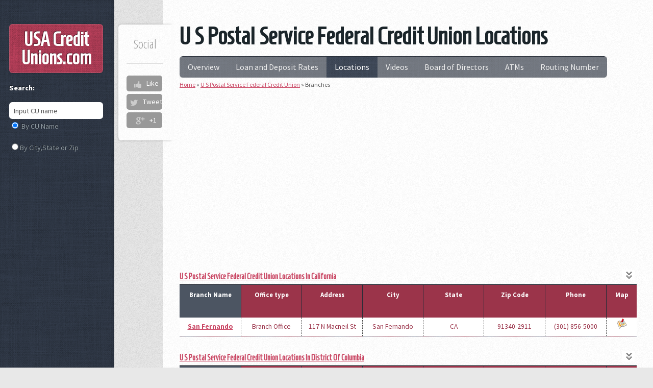

--- FILE ---
content_type: text/html; charset=UTF-8
request_url: http://www.usacreditunions.com/u-s-postal-service-federal-credit-union-16402/locations
body_size: 6168
content:

<!DOCTYPE HTML>
<html>
	<head>
		<meta http-equiv="content-type" content="text/html; charset=utf-8" />
    <meta name="viewport" content="width=device-width, initial-scale=1">
<meta http-equiv="refresh" content="value">
		<meta name="description" content="The U S Postal Service FCU   has 6 locations. Find their hours of operation, map locations, ATM access, drive through hours, lobby access and phone numbers right here." />
		<meta name="keywords" content="U S Postal Service Federal Credit Union  , U S Postal Service Federal Credit Union Branches, u s postal service, 20735" />
		<meta name="zipcode" content="20735" />
		<meta name="city" content="CLINTON" />
		<meta name="state" content="MD" />
		<meta name="robots" content="all" />
		<meta name="robots" content="index,follow" />
		<meta name="GOOGLEBOT" content="index,follow" />
		<meta name="yahoo-mmcrawler" content="index,follow" />
		<meta name="MSNBot" content="index,follow" />
		<title>U S Postal Service Federal Credit Union Locations - Hours - ATM - Drive Through Information </title>
		<noscript>
			<link rel="stylesheet" href="/css/main1.css?" />
		</noscript>
    <link rel="stylesheet" href="/css/desktop1200.css" />
    <link rel="stylesheet" href="http://fonts.googleapis.com/css?family=Source+Sans+Pro:400,400italic,700|Open+Sans+Condensed:300,700|Homenaje|Oswald:700" />
        
<style>
#searchmodule{display:none}
</style>
	</head>
	<body class="left-sidebar">
			<div id="wrapper">
			<div id="content" class="mobileUI-main-content"  style='padding:2em;' >
				<div id="content-inner">
					<article class="is-post is-post-excerpt">


						<h1 style='line-height:1em' >U S Postal Service Federal Credit Union Locations </h1>




						
						<div class="info" >
							<span class="date"><span class="month">Social</span></span>
																<ul class="stats socialcount" data-url="http://www.usacreditunions.com"  data-counts="true">
								<li class="facebook">
									<a href="https://www.facebook.com/sharer/sharer.php?u=http://www.usacreditunions.com" title="Share on Facebook"><span class="social-icon icon-facebook"></span></a>
									<span class="count">Like</span>
								</li>
								<li class="twitter">
									<a href="https://twitter.com/intent/tweet?text=http://www.usacreditunions.com" title="Share on Twitter"><span class="social-icon icon-twitter"></span></a>
									<span class="count">Tweet</span>
								</li>
								<li class="googleplus">
									<a href="https://plus.google.com/share?url=http://www.usacreditunions.com" title="Share on Google Plus"><span class="social-icon icon-googleplus"></span></a>
									<span class="count">+1</span>
								</li>
							</ul>
						</div>
						<div>
							<nav id="nav" class="mainPage-menu"> 
		<ul id="yw0">
<li><a href="/u-s-postal-service-federal-credit-union-16402">Overview</a></li>
<li><a href="/u-s-postal-service-federal-credit-union-16402/loan-deposit-rates">Loan and Deposit Rates</a></li>
<li class="active"><a href="/u-s-postal-service-federal-credit-union-16402/locations">Locations</a>
<ul>
<li><span>California</span>
<ul>
<li><a href="/u-s-postal-service-federal-credit-union-16402/locations/san-fernando-ca">San Fernando</a></li>
</ul>
</li>
<li><span>District Of Columbia</span>
<ul>
<li><a href="/u-s-postal-service-federal-credit-union-16402/locations/washington-dc">Washington</a></li>
</ul>
</li>
<li><span>Maryland</span>
<ul>
<li><a href="/u-s-postal-service-federal-credit-union-16402/locations/capitol-heights-md">Capitol Heights</a></li>
<li><a href="/u-s-postal-service-federal-credit-union-16402/locations/clinton-md">Clinton</a></li>
</ul>
</li>
<li><span>North Carolina</span>
<ul>
<li><a href="/u-s-postal-service-federal-credit-union-16402/locations/raleigh-nc">Raleigh</a></li>
</ul>
</li>
<li><span>Pennsylvania</span>
<ul>
<li><a href="/u-s-postal-service-federal-credit-union-16402/locations/pittsburgh-pa">Pittsburgh</a></li>
</ul>
</li>
</ul>
</li>
<li><a href="/u-s-postal-service-federal-credit-union-16402/videos">Videos</a></li>
<li><a href="/u-s-postal-service-federal-credit-union-16402/board-of-directors">Board of Directors</a></li>
<li><a href="/u-s-postal-service-federal-credit-union-16402/atms">ATMs</a></li>
<li><a href="/u-s-postal-service-federal-credit-union-16402/routing-number">Routing Number</a></li>
</ul>							</nav>

				<div class="breadcrumbs">
<a href="/">Home</a> &raquo; <a href="/u-s-postal-service-federal-credit-union-16402">U S Postal Service Federal Credit Union</a> &raquo; <span>Branches</span></div>							</div>


 <!-- cur-locations-top -->
<ins class="adsbygoogle"
     style="display:block"
     data-ad-client="ca-pub-4723837653436501"
     data-ad-slot="5653170290"
     data-ad-format="auto"></ins>
<script>
(adsbygoogle = window.adsbygoogle || []).push({});
</script>


</center>

<!-- content content content content content content content content content content content content content content content   -->
						<div id="contentYii">
	 

<br><br>
	
<div>
<ul id='brancheslist' style="margin-bottom:0px;">
	<li class='libranch' >		<h3><a href='#' class='branchhead'><span>U S Postal Service Federal Credit Union Locations In California</span><img src='/images/collapse.png' alt='collapse list' style='float:right;'/></a><span style='clear:both;height:1px;width:100%'></span></h3>		<div class='branchcontent' style='display:block'><table class='cusview'>
	<tr class='head'>
		<td class='cuname'>
		<div class='wrp'>
			<span>Branch Name</span>
		</div>
		</td>
		<td class='col3'>
		<div class='wrp2 wrp'>
			<span>Office type</span>
		</div>
		</td>
		<td class='col3'>
		<div class='wrp2 wrp'>
			<span>Address </span>
		</div>
		</td>
		<td class='col3'>
		<div class='wrp2 wrp'>
			<span>City </span>
		</div>
		</td>
		<td class='col3'>
		<div class='wrp2 wrp'>
			<span>State</span>
		</div>
		</td>
		<td class='col3'>
		<div class='wrp2 wrp'>
			<span>Zip Code</span>
		</div>
		</td>
		<td class='col3'>
		<div class='wrp2 wrp'>
			<span>Phone </span>
		</div>
		</td>
		<td class="col3" style='width:40px;'>
			<div class="wrp2 wrp">
			<span>Map</span>
			</div>
		</td>
    </tr>	
<tr class='cuitem' style='background-color:#ffffff'><Td  class='col2' style='border-right:1px dashed #444444;padding:4px'><b><a href="/u-s-postal-service-federal-credit-union-16402/locations/san-fernando-ca">San Fernando</a></b></td><Td  class='col2' style='border-right:1px dashed #444444;padding:4px'>Branch Office</td><Td   class='col2' style='border-right:1px dashed #444444;padding:4px'>117 N Macneil St</td><Td  class='col2' style='border-right:1px dashed #444444;padding:4px'>San Fernando</td><Td  class='col2' style='border-right:1px dashed #444444;padding:4px'>CA</td><Td  class='col2' style='border-right:1px dashed #444444;padding:4px'>91340-2911</td><Td  class='col2' style='border-right:1px dashed #444444;padding:4px'>(301) 856-5000</td><td class='col4' style='width:40px;'><a  class='maplocate' onclick='return false;' href='#'  id='52603' ><img src='/images/mapicon.png' alt='map locate'/></a></td>
</tr></table><br>
		</div>	</li>	<li class='libranch' >		<h3><a href='#' class='branchhead'><span>U S Postal Service Federal Credit Union Locations In District Of Columbia</span><img src='/images/collapse.png' alt='collapse list' style='float:right;'/></a><span style='clear:both;height:1px;width:100%'></span></h3>		<div class='branchcontent' style='display:block'><table class='cusview'>
	<tr class='head'>
		<td class='cuname'>
		<div class='wrp'>
			<span>Branch Name</span>
		</div>
		</td>
		<td class='col3'>
		<div class='wrp2 wrp'>
			<span>Office type</span>
		</div>
		</td>
		<td class='col3'>
		<div class='wrp2 wrp'>
			<span>Address </span>
		</div>
		</td>
		<td class='col3'>
		<div class='wrp2 wrp'>
			<span>City </span>
		</div>
		</td>
		<td class='col3'>
		<div class='wrp2 wrp'>
			<span>State</span>
		</div>
		</td>
		<td class='col3'>
		<div class='wrp2 wrp'>
			<span>Zip Code</span>
		</div>
		</td>
		<td class='col3'>
		<div class='wrp2 wrp'>
			<span>Phone </span>
		</div>
		</td>
		<td class="col3" style='width:40px;'>
			<div class="wrp2 wrp">
			<span>Map</span>
			</div>
		</td>
    </tr>	
<tr class='cuitem' style='background-color:#ffffff'><Td  class='col2' style='border-right:1px dashed #444444;padding:4px'><b><a href="/u-s-postal-service-federal-credit-union-16402/locations/washington-dc">L'Enfant Plaza</a></b></td><Td  class='col2' style='border-right:1px dashed #444444;padding:4px'>Branch Office</td><Td   class='col2' style='border-right:1px dashed #444444;padding:4px'>457 Lenfant Plz SW</td><Td  class='col2' style='border-right:1px dashed #444444;padding:4px'>Washington</td><Td  class='col2' style='border-right:1px dashed #444444;padding:4px'>DC</td><Td  class='col2' style='border-right:1px dashed #444444;padding:4px'>20024-2111</td><Td  class='col2' style='border-right:1px dashed #444444;padding:4px'>(301) 856-5000</td><td class='col4' style='width:40px;'><a  class='maplocate' onclick='return false;' href='#'  id='52599' ><img src='/images/mapicon.png' alt='map locate'/></a></td>
</tr></table><br>
		</div>	</li>	<li class='libranch' >		<h3><a href='#' class='branchhead'><span>U S Postal Service Federal Credit Union Locations In Maryland</span><img src='/images/collapse.png' alt='collapse list' style='float:right;'/></a><span style='clear:both;height:1px;width:100%'></span></h3>		<div class='branchcontent' style='display:block'><table class='cusview'>
	<tr class='head'>
		<td class='cuname'>
		<div class='wrp'>
			<span>Branch Name</span>
		</div>
		</td>
		<td class='col3'>
		<div class='wrp2 wrp'>
			<span>Office type</span>
		</div>
		</td>
		<td class='col3'>
		<div class='wrp2 wrp'>
			<span>Address </span>
		</div>
		</td>
		<td class='col3'>
		<div class='wrp2 wrp'>
			<span>City </span>
		</div>
		</td>
		<td class='col3'>
		<div class='wrp2 wrp'>
			<span>State</span>
		</div>
		</td>
		<td class='col3'>
		<div class='wrp2 wrp'>
			<span>Zip Code</span>
		</div>
		</td>
		<td class='col3'>
		<div class='wrp2 wrp'>
			<span>Phone </span>
		</div>
		</td>
		<td class="col3" style='width:40px;'>
			<div class="wrp2 wrp">
			<span>Map</span>
			</div>
		</td>
    </tr>	
<tr class='cuitem' style='background-color:#ffffff'><Td  class='col2' style='border-right:1px dashed #444444;padding:4px'><b><a href="/u-s-postal-service-federal-credit-union-16402/locations/capitol-heights-md">Capitol Heights</a></b></td><Td  class='col2' style='border-right:1px dashed #444444;padding:4px'>Branch Office</td><Td   class='col2' style='border-right:1px dashed #444444;padding:4px'>9201 Edgeworth Dr</td><Td  class='col2' style='border-right:1px dashed #444444;padding:4px'>Capitol Heights</td><Td  class='col2' style='border-right:1px dashed #444444;padding:4px'>MD</td><Td  class='col2' style='border-right:1px dashed #444444;padding:4px'>20790</td><Td  class='col2' style='border-right:1px dashed #444444;padding:4px'>(301) 856-5000</td><td class='col4' style='width:40px;'><a  class='maplocate' onclick='return false;' href='#'  id='52598' ><img src='/images/mapicon.png' alt='map locate'/></a></td>
</tr><tr class='cuitem' style='background-color:#ffffff'><Td  class='col2' style='border-right:1px dashed #444444;padding:4px'><b><a href="/u-s-postal-service-federal-credit-union-16402/locations/clinton-md">Clinton</a></b></td><Td  class='col2' style='border-right:1px dashed #444444;padding:4px'>Corporate Office</td><Td   class='col2' style='border-right:1px dashed #444444;padding:4px'>7905 Malcolm Rd Ste 311</td><Td  class='col2' style='border-right:1px dashed #444444;padding:4px'>Clinton</td><Td  class='col2' style='border-right:1px dashed #444444;padding:4px'>MD</td><Td  class='col2' style='border-right:1px dashed #444444;padding:4px'>20735-1730</td><Td  class='col2' style='border-right:1px dashed #444444;padding:4px'>(301) 856-5000</td><td class='col4' style='width:40px;'><a  class='maplocate' onclick='return false;' href='#'  id='45992' ><img src='/images/mapicon.png' alt='map locate'/></a></td>
</tr></table><br>
		</div>	</li>	<li class='libranch' >		<h3><a href='#' class='branchhead'><span>U S Postal Service Federal Credit Union Locations In North Carolina</span><img src='/images/collapse.png' alt='collapse list' style='float:right;'/></a><span style='clear:both;height:1px;width:100%'></span></h3>		<div class='branchcontent' style='display:block'><table class='cusview'>
	<tr class='head'>
		<td class='cuname'>
		<div class='wrp'>
			<span>Branch Name</span>
		</div>
		</td>
		<td class='col3'>
		<div class='wrp2 wrp'>
			<span>Office type</span>
		</div>
		</td>
		<td class='col3'>
		<div class='wrp2 wrp'>
			<span>Address </span>
		</div>
		</td>
		<td class='col3'>
		<div class='wrp2 wrp'>
			<span>City </span>
		</div>
		</td>
		<td class='col3'>
		<div class='wrp2 wrp'>
			<span>State</span>
		</div>
		</td>
		<td class='col3'>
		<div class='wrp2 wrp'>
			<span>Zip Code</span>
		</div>
		</td>
		<td class='col3'>
		<div class='wrp2 wrp'>
			<span>Phone </span>
		</div>
		</td>
		<td class="col3" style='width:40px;'>
			<div class="wrp2 wrp">
			<span>Map</span>
			</div>
		</td>
    </tr>	
<tr class='cuitem' style='background-color:#ffffff'><Td  class='col2' style='border-right:1px dashed #444444;padding:4px'><b><a href="/u-s-postal-service-federal-credit-union-16402/locations/raleigh-nc">Raleigh</a></b></td><Td  class='col2' style='border-right:1px dashed #444444;padding:4px'>Branch Office</td><Td   class='col2' style='border-right:1px dashed #444444;padding:4px'>1 Floretta Pl</td><Td  class='col2' style='border-right:1px dashed #444444;padding:4px'>Raleigh</td><Td  class='col2' style='border-right:1px dashed #444444;padding:4px'>NC</td><Td  class='col2' style='border-right:1px dashed #444444;padding:4px'>27676-9803</td><Td  class='col2' style='border-right:1px dashed #444444;padding:4px'>(301) 856-5000</td><td class='col4' style='width:40px;'><a  class='maplocate' onclick='return false;' href='#'  id='52600' ><img src='/images/mapicon.png' alt='map locate'/></a></td>
</tr></table><br>
		</div>	</li>	<li class='libranch' >		<h3><a href='#' class='branchhead'><span>U S Postal Service Federal Credit Union Locations In Pennsylvania</span><img src='/images/collapse.png' alt='collapse list' style='float:right;'/></a><span style='clear:both;height:1px;width:100%'></span></h3>		<div class='branchcontent'><table class='cusview'>
	<tr class='head'>
		<td class='cuname'>
		<div class='wrp'>
			<span>Branch Name</span>
		</div>
		</td>
		<td class='col3'>
		<div class='wrp2 wrp'>
			<span>Office type</span>
		</div>
		</td>
		<td class='col3'>
		<div class='wrp2 wrp'>
			<span>Address </span>
		</div>
		</td>
		<td class='col3'>
		<div class='wrp2 wrp'>
			<span>City </span>
		</div>
		</td>
		<td class='col3'>
		<div class='wrp2 wrp'>
			<span>State</span>
		</div>
		</td>
		<td class='col3'>
		<div class='wrp2 wrp'>
			<span>Zip Code</span>
		</div>
		</td>
		<td class='col3'>
		<div class='wrp2 wrp'>
			<span>Phone </span>
		</div>
		</td>
		<td class="col3" style='width:40px;'>
			<div class="wrp2 wrp">
			<span>Map</span>
			</div>
		</td>
    </tr>	
<tr class='cuitem' style='background-color:#ffffff'><Td  class='col2' style='border-right:1px dashed #444444;padding:4px'><b><a href="/u-s-postal-service-federal-credit-union-16402/locations/pittsburgh-pa">Pittsburgh</a></b></td><Td  class='col2' style='border-right:1px dashed #444444;padding:4px'>Branch Office</td><Td   class='col2' style='border-right:1px dashed #444444;padding:4px'>1001 California Ave</td><Td  class='col2' style='border-right:1px dashed #444444;padding:4px'>Pittsburgh</td><Td  class='col2' style='border-right:1px dashed #444444;padding:4px'>PA</td><Td  class='col2' style='border-right:1px dashed #444444;padding:4px'>15290</td><Td  class='col2' style='border-right:1px dashed #444444;padding:4px'>(301) 856-5000</td><td class='col4' style='width:40px;'><a  class='maplocate' onclick='return false;' href='#'  id='52602' ><img src='/images/mapicon.png' alt='map locate'/></a></td>
</tr></table><br>
		</div>	</li></ul>
</div>
<script async src="//pagead2.googlesyndication.com/pagead/js/adsbygoogle.js"></script>
<!-- CUR-LOC-BOTTOM -->
<ins class="adsbygoogle"
     style="display:block"
     data-ad-client="ca-pub-4723837653436501"
     data-ad-slot="5653170290"
     data-ad-format="auto"></ins>
<script>
(adsbygoogle = window.adsbygoogle || []).push({});
</script>
<div class='floatHold'>
	<div class='mapwrapper'>
		<div class="modalloading"></div>	
			<div class='map' id='map' >loading map..please wait...</div>
	</div>
</div>
<br>
<script async src="//pagead2.googlesyndication.com/pagead/js/adsbygoogle.js"></script>
<ins class="adsbygoogle"
     style="display:block"
     data-ad-client="ca-pub-4723837653436501"
     data-ad-slot="3798581427"
     data-ad-format="auto"></ins>
<script>
     (adsbygoogle = window.adsbygoogle || []).push({});
</script>
</div><!-- content -->
						<div class='clearfix1'></div>
<!-- end content end  content end  content end content end content end content end content end content content content  -->
					</article>
				</div>
			</div>
			<div id="sidebar">
				<div id="logo">
					<h4 class="mobileUI-site-name">
						<a style="color:#fff; text-decoration:none" href="http://www.usacreditunions.com">USA Credit Unions<span>.com</span></a>
					</h4>
				</div>
				<nav id="nav" class="mobileUI-site-nav">

									<p style='margin-top:15px'><strong>Search:</strong></p>				<ul >
						<li id='searchmodule'>
								<form id='audzkform' method="post" action="/searchcu">
									<input class="ui-autocomplete-input text" onClick="document.getElementById('searchcutxtfld').value=''" id="searchcutxtfld" type="text" value="Input CU name" name="searchcu" />
								</form>

								<p><input type="radio" name="radio"   id='chkbycuname' checked   />
									<label for="chkbycuname">By CU Name</label>
								</p>
								<p>
								<input type="radio" name="radio"   id='chkbylocation'  /><label for="chkbylocation">By City,State or Zip</label>
							    </p>
						</li>

 <!-- cur-side-bar-link -->
<ins class="adsbygoogle"
     style="display:block"
     data-ad-client="ca-pub-4723837653436501"
     data-ad-slot="1961337296"
     data-ad-format="link"></ins>
<script>
(adsbygoogle = window.adsbygoogle || []).push({});
</script>





						<li><a href="/top-100-credit-unions-by-cash-assets">Top 100 Credit Unions</a></li>
						<li><a href="/usa-credit-unions-loan-rates">Compare Loan Rates</a></li>
						<li><a href="/usa-credit-unions-deposit-rates">Compare Deposit Rates</a></li>


 <!-- cur-side-ad -->
<ins class="adsbygoogle"
     style="display:block"
     data-ad-client="ca-pub-4723837653436501"
     data-ad-slot="5653170290"
     data-ad-format="auto"></ins>
<script>
(adsbygoogle = window.adsbygoogle || []).push({});
</script>

					
						<li><a href="/articles">Articles</a></li>


					</ul>
				</nav>
				<section class="is-text-style2">
<style type="text/css">
	#sidebar nav:before{
		display:none;
	}
</style>
					<nav  class="mobileUI-site-nav">
						<ul>
							<li ><a href="/about-us">About Us</a></li>
							<li ><a href="/contact">Contact</a></li>
							<li><a href="/terms">Terms</a></li>
							<li><a href="/resources">Resources</a></li>
							<li><a href="/sitemap-page1">Sitemap</a></li>
						</ul>
					</nav>
					<div class="inner" style="padding: 5px;  ">								    
						<p style="line-height: 12px;">
						<strong>Please Note:</strong> The National Credit Union Administration (NCUA) requires all Credit Unions Insured by the National Credit Union Share Insurance Fund (NCUSIF)to file quarterly (5300) data reports. The information above comes from those reports. The deposit and loan rates shown are not the current rates for the Credit Unions shown. Some of these rates change on a daily basis and you must visit each Credit Unions website to get their current rates. The sole purpose of showing this data is to show the relative relationship of each Credit Unions rates versus the average rates of all Credit Unions at both the state and national levels at a specific point in time, quarter end. The data above is from quarter end 6/30/2017.
						</p>

 <!-- cur-side-bottom-link -->
<ins class="adsbygoogle"
     style="display:block"
     data-ad-client="ca-pub-4723837653436501"
     data-ad-slot="1961337296"
     data-ad-format="link"></ins>
<script>
(adsbygoogle = window.adsbygoogle || []).push({});
</script>


					</div>
				</section>
				<div id="copyright">
					<p>
					Copyright &copy; 2026 by USACreditUnions.com<br/>All Rights Reserved.<br/>
					</p>
				</div>
			</div>
		</div>
		<script src="http://maps.google.com/maps/api/js?sensor=false&key=AIzaSyA3YbCU_9-S0hQ5wqm8CwgT0h5w-UoYbYQ" type="text/javascript" async></script>

<script>
    (function(g,b,d){var c=b.head||b.getElementsByTagName("head"),D="readyState",E="onreadystatechange",F="DOMContentLoaded",G="addEventListener",H=setTimeout;
    function f(){
      // $LAB stuff here
     (function(){
       var $L = $LAB.noConflict();
       if (!window.$LAB) window.$LAB = $L; // $LAB was rolled back too far, so restore it!
     })();
    $LAB
    .script("/js/jquery-1.8.3.min.js")
    .script("/css/5grid/init.js?use=mobile,desktop,1200px,1000px&mobileUI=1&mobileUI.theme=none")
    .script("/js/jquery.cookie.js").wait()
    .script("/js/infobox.js")
    .script("/js/mapstate3.js")
    .script("/js/dataparser.js")
    .script("/assets/de23c05c/jui/js/jquery-ui.min.js")
    .script("/js/config2.js")
    .script("/js/socialcount.js")
    .script("/js/infobubble.js")
    .script("/js/markerclusterer.js")
        .wait(function() {
            var cb = function() {
              var a = [
                "http://fonts.googleapis.com/css?family=Source+Sans+Pro:400,400italic,700|Open+Sans+Condensed:300,700|Homenaje|Oswald:700",
                "/css/autoc.css",
                "/css/socialcount.css",
                "/css/socialcount-with-icons.css"
              ];
              var l = document.createElement('link'); l.rel = 'stylesheet';
              for(i in a){
                  l.href = a[i];
              }
              
              var h = document.getElementsByTagName('head')[0]; h.parentNode.insertBefore(l, h);
            };
            var raf = requestAnimationFrame || mozRequestAnimationFrame ||
                webkitRequestAnimationFrame || msRequestAnimationFrame;
            if (raf) raf(cb);
            else window.addEventListener('load', cb);
        });
    }
    H(function(){if("item"in c){if(!c[0]){H(arguments.callee,25);return}c=c[0]}var a=b.createElement("script"),e=false;a.onload=a[E]=function(){if((a[D]&&a[D]!=="complete"&&a[D]!=="loaded")||e){return false}a.onload=a[E]=null;e=true;f()};

    a.src="/js/lab.js";

    c.insertBefore(a,c.firstChild)},0);if(b[D]==null&&b[G]){b[D]="loading";b[G](F,d=function(){b.removeEventListener(F,d,false);b[D]="complete"},false)}})(this,document);

</script>
<script async src="https://www.googletagmanager.com/gtag/js?id=G-6M561DE3QP"></script>
<script>
  window.dataLayer = window.dataLayer || [];
  function gtag(){dataLayer.push(arguments);}
  gtag('js', new Date());

  gtag('config', 'G-6M561DE3QP');
</script>
	<script type="text/javascript">
/*<![CDATA[*/

    (function(g,b,d){var c=b.head||b.getElementsByTagName("head"),D="readyState",E="onreadystatechange",F="DOMContentLoaded",G="addEventListener",H=setTimeout;
    function f(){
       // $LAB stuff here
        (function(){
           var $L = $LAB.noConflict();
           if (!window.$LAB) window.$LAB = $L; // $LAB was rolled back too far, so restore it!
        })();
    $LAB
    .script("/js/jquery-1.8.3.min.js").wait()
   .wait(function(){
        $('#brancheslist .branchhead').click(function(e){
            e.preventDefault();
            $(this).closest('li').find('.branchcontent').not(':animated').slideToggle();
        });

	   wrapperf=function(){
  APP=new app();
  AJAXSEARCHURL = "/searchcu";
  AJAXSTATEURL = "/locations/ajaxlocations/16402";
  STATE = "MD";
	function mcb() {
    hfaudzk();
    $("#searchmodule").show();
    APP.init3(STATE);
	  APP.init5();
	  APP.putBranchesToMap(AJAXSTATEURL);
  };
	window.mcb = document.mcb = mcb;
  STATESCNT = new Array(["AK",61.3850,-152.2683,12],["AL",32.7990,-86.8073,123],["AR",34.9513,-92.3809,62],["AS",14.2417,-170.7197,0],["AZ",33.7712,-111.3877,45],["CA",36.1700,-119.7462,398],["CO",39.0646,-105.3272,96],["CT",41.5834,-72.7622,125],["DC",38.8964,-77.0262,46],["DE",39.3498,-75.5148,25],["FL",27.8333,-81.7170,159],["GA",32.9866,-83.6487,139],["HI",21.1098,-157.5311,78],["IA",42.0046,-93.2140,118],["ID",44.2394,-114.5103,51],["IL",40.3363,-89.0022,353],["IN",39.8647,-86.2604,180],["KS",38.5111,-96.8005,98],["KY",37.6690,-84.6514,81],["LA",31.1801,-91.8749,209],["MA",42.2373,-71.5314,201],["MD",39.0724,-76.7902,101],["ME",44.6074,-69.3977,61],["MI",43.3504,-84.5603,303],["MN",45.7326,-93.9196,134],["MO",38.4623,-92.3020,131],["MP",14.8058,145.5505,0],["MS",32.7673,-89.6812,85],["MT",46.9048,-110.3261,56],["NC",35.6411,-79.8431,88],["ND",47.5362,-99.7930,41],["NE",41.1289,-98.2883,69],["NH",43.4108,-71.5653,20],["NJ",40.3140,-74.5089,199],["NM",34.8375,-106.2371,49],["NV",38.4199,-117.1219,18],["NY",42.1497,-74.9384,407],["OH",40.3736,-82.7755,357],["OK",35.5376,-96.9247,69],["OR",44.5672,-122.1269,70],["PA",40.5773,-77.2640,499],["PR",18.2766,-66.3350,12],["RI",41.6772,-71.5101,21],["SC",33.8191,-80.9066,72],["SD",44.2853,-99.4632,44],["TN",35.7449,-86.7489,166],["TX",31.1060,-97.6475,518],["UT",40.1135,-111.8535,81],["VA",37.7680,-78.2057,177],["VI",18.0001,-64.8199,5],["VT",44.0407,-72.7093,25],["WA",47.3917,-121.5708,106],["WI",44.2563,-89.6385,187],["WV",38.4680,-80.9696,96],["WY",42.7475,-107.2085,29]);
  var script = document.createElement("script");
  script.src = "https://maps.googleapis.com/maps/api/js?key=AIzaSyBTWB8S5o7yK8K9CWtQxJ9KzQcnI8u9_7M&sensor=false&libraries=places,geometry&callback=mcb";
  document.body.appendChild(script);
};
    });
    }
    H(function(){if("item"in c){if(!c[0]){H(arguments.callee,25);return}c=c[0]}var a=b.createElement("script"),e=false;a.onload=a[E]=function(){if((a[D]&&a[D]!=="complete"&&a[D]!=="loaded")||e){return false}a.onload=a[E]=null;e=true;f()};

    a.src="/js/lab.js";

    c.insertBefore(a,c.firstChild)},0);if(b[D]==null&&b[G]){b[D]="loading";b[G](F,d=function(){b.removeEventListener(F,d,false);b[D]="complete"},false)}})(this,document);
    
/*]]>*/
</script>
</body>
</html>



--- FILE ---
content_type: text/html; charset=utf-8
request_url: https://www.google.com/recaptcha/api2/aframe
body_size: 269
content:
<!DOCTYPE HTML><html><head><meta http-equiv="content-type" content="text/html; charset=UTF-8"></head><body><script nonce="k0OC74KMk9zK5GgsxZl05g">/** Anti-fraud and anti-abuse applications only. See google.com/recaptcha */ try{var clients={'sodar':'https://pagead2.googlesyndication.com/pagead/sodar?'};window.addEventListener("message",function(a){try{if(a.source===window.parent){var b=JSON.parse(a.data);var c=clients[b['id']];if(c){var d=document.createElement('img');d.src=c+b['params']+'&rc='+(localStorage.getItem("rc::a")?sessionStorage.getItem("rc::b"):"");window.document.body.appendChild(d);sessionStorage.setItem("rc::e",parseInt(sessionStorage.getItem("rc::e")||0)+1);localStorage.setItem("rc::h",'1768866062905');}}}catch(b){}});window.parent.postMessage("_grecaptcha_ready", "*");}catch(b){}</script></body></html>

--- FILE ---
content_type: text/html; charset=UTF-8
request_url: http://www.usacreditunions.com/locations/ajaxlocations/16402
body_size: 677
content:
[{"fullname":"U S POSTAL SERVICE","cu_number":"16402","seo_url":"\/u-s-postal-service-federal-credit-union-16402\/locations\/clinton-md","city":"CLINTON","state":"Maryland","street":"7905 MALCOLM ROAD, SUITE 311","zip5":"20735","totalassets":"216,985,065","totalmembers":"22,666","branches":"5","tom_code":"36","lat":"-76.8905","lng":"38.7809","branchtype":"TRUE","branchname":"MAIN","atm":null,"site_id":0},{"fullname":"U S POSTAL SERVICE","cu_number":"16402","seo_url":"\/u-s-postal-service-federal-credit-union-16402\/locations\/capitol-heights-md","city":"Capitol Heights","state":"Maryland","street":"9201 Edgeworth Dr","zip5":"20790","totalassets":"0","totalmembers":"0","branches":0,"tom_code":0,"lat":"-76.8507","lng":"38.8803","branchtype":"Branch Office","branchname":"Capitol Heights","atm":null,"site_id":"52598"},{"fullname":"U S POSTAL SERVICE","cu_number":"16402","seo_url":"\/u-s-postal-service-federal-credit-union-16402\/locations\/washington-dc","city":"Washington","state":"District Of Columbia","street":"457 Lenfant Plz SW","zip5":"20026","totalassets":"0","totalmembers":"0","branches":0,"tom_code":0,"lat":"-77.0249","lng":"38.8836","branchtype":"Branch Office","branchname":"L'Enfant Plaza","atm":null,"site_id":"52599"},{"fullname":"U S POSTAL SERVICE","cu_number":"16402","seo_url":"\/u-s-postal-service-federal-credit-union-16402\/locations\/raleigh-nc","city":"Raleigh","state":"North Carolina","street":"1 Floretta Pl","zip5":"27675","totalassets":"0","totalmembers":"0","branches":0,"tom_code":0,"lat":"-78.7502","lng":"35.9073","branchtype":"Branch Office","branchname":"Raleigh","atm":null,"site_id":"52600"},{"fullname":"U S POSTAL SERVICE","cu_number":"16402","seo_url":"\/u-s-postal-service-federal-credit-union-16402\/locations\/pittsburgh-pa","city":"Pittsburgh","state":"Pennsylvania","street":"1001 California Ave","zip5":"15290","totalassets":"0","totalmembers":"0","branches":0,"tom_code":0,"lat":"-80.0201","lng":"40.4583","branchtype":"Branch Office","branchname":"Pittsburgh","atm":null,"site_id":"52602"},{"fullname":"U S POSTAL SERVICE","cu_number":"16402","seo_url":"\/u-s-postal-service-federal-credit-union-16402\/locations\/san-fernando-ca","city":"San Fernando","state":"California","street":"117 N Macneil St","zip5":"91340","totalassets":"0","totalmembers":"0","branches":0,"tom_code":0,"lat":"-118.439","lng":"34.2841","branchtype":"Branch Office","branchname":"San Fernando","atm":null,"site_id":"52603"}]

--- FILE ---
content_type: text/css
request_url: http://www.usacreditunions.com/css/socialcount-with-icons.css
body_size: 1594
content:
/*! SocialCount - v0.1.5 - 2013-01-22
* https://github.com/filamentgroup/SocialCount
* Copyright (c) 2013 zachleat; Licensed MIT */

.socialcount {
	color: #fff;
	font-size: .875em;
	line-height: 2.2em;
}
.socialcount > li {
	background-color: #999;
}
.socialcount > li,
.socialcount > li > a:focus,
.socialcount .loading {
	border-radius: 5px;
}
.socialcount > li > a:focus,
.socialcount > li:hover,
.socialcount > li.hover /* fix for IE and iframes */ {
	background-color: #464646;
}
/* Special class added to count when it's >= the minimum */
.socialcount .count.minimum {
}


/* Base CSS */

.socialcount {
	list-style: none;
	padding-left: 0;
	margin: 0 0 .6em 0;
	overflow: hidden;
}
.socialcount-large {
	line-height: normal;
}
.socialcount :link,
.socialcount :visited {
	color: inherit;
}
.socialcount > li {
	display: inline-block;
	*display: inline;
	zoom: 1;
	position: relative;
	vertical-align: top;
	min-width: 70px;
	min-height: 30px;
	text-align: center;
	white-space: nowrap;
	*margin-right: 4px;
}
.socialcount-small > li {
	min-width: 0;
}
.socialcount-large > li {
	float: left;
	margin: 0 .6em .6em 0;
}
.socialcount.recommend .facebook {
	min-width: 120px;
}
.socialcount-small.recommend .facebook {
	min-width: 0;
}
.socialcount-large > li,
.socialcount-large.recommend .facebook {
	min-width: 105px;
}
.socialcount > li > a {
	/*display: block;*/
	padding: 0 5px;
	text-decoration: none;
	color: inherit;
}
.socialcount-small > li > a {
	padding-left: 8px;
	padding-right: 8px;
}
.socialcount-large > li > a {
	padding: 12px 5px 8px;
}

.socialcount .count {
	color: inherit;
	position: relative;
	display: inline-block;
	*display: inline;
	zoom: 1;
	text-align: center;
	/*margin-left: 6px;*/
}
.socialcount-large .count {
	display: block;
	width: 100%;
	margin-left: 0;
	padding-top: 10px;
}
.socialcount-small .count {
	margin-left: 0;
}

.socialcount .facebook iframe {
	height: 21px;
	width: 90px; /* recommend */
}
.socialcount.de_DE .facebook iframe {
	width: 78px; /* recommend */
}
.socialcount.like .facebook iframe {
	width: 48px; /* like */
}
.socialcount.like.de_DE .facebook iframe {
	width: 75px; /* like */
}

.socialcount .scbutton {
	display: none;
	width: 100%;
	position: absolute;
	left: 0;
	top: 5px;
	text-align: center;
	pointer-events: none;
}
.socialcount .scbutton iframe {
	pointer-events: auto;
}
.socialcount-large .scbutton {
	top: auto;
	bottom: 2px;
}

.socialcount.grade-a.activate-on-hover > li.hover .count,
.socialcount.grade-a.activate-on-click > li.hover.active .count {
	text-indent: -999px;
}

.socialcount.grade-a.activate-on-hover > li.hover .scbutton,
.socialcount.grade-a.activate-on-click > li.hover.active .scbutton {
	display: block;
}
.socialcount.grade-a.activate-on-hover > li.hover > a,
.socialcount.grade-a.activate-on-click > li.hover.active > a {
	cursor: default;
}
.socialcount-small.grade-a.activate-on-hover > li.hover > a,
.socialcount-small.grade-a.activate-on-click > li.hover.active > a,
.socialcount.grade-a.activate-on-hover > li.hover .scbutton iframe,
.socialcount.grade-a.activate-on-click > li.hover.active .scbutton iframe {
	cursor: pointer;
}

/* Inline loading */
.socialcount .loading {
	position: absolute;
	left: 0;
	top: 0;
	width: 100%;
	height: 100%;
	z-index: 3;
	background-color: #aaa;
	background-color: rgba(170, 170, 170, 0.7);
	color: #000;
	text-transform: uppercase;
	font-size: .75em;
	text-align: center;
}
.socialcount-large .loading {
	padding-top: 30%;
}
.socialcount .loading .dot {
	display: inline-block;
	/* no ie7 compat needed here, just shows the text links */
	width: 6px;
	height: 6px;
	margin: 0 3px;
	background: #fff;
	opacity: 0;
	border-radius: 50%;

	-webkit-animation: socialCountLoadingFade .6s infinite;
	-moz-animation: socialCountLoadingFade .6s infinite;
	animation: socialCountLoadingFade .6s infinite;
}

.socialcount .loading .dot:nth-child(1) {
	-webkit-animation-delay: 0s;
	-moz-animation-delay: 0s;
	animation-delay: 0s;
}

.socialcount .loading .dot:nth-child(2) {
	-webkit-animation-delay: .05s;
	-moz-animation-delay: .05s;
	animation-delay: .05s;
}

.socialcount .loading .dot:nth-child(3) {
	-webkit-animation-delay: .1s;
	-moz-animation-delay: .1s;
	animation-delay: .1s;
}

@-webkit-keyframes socialCountLoadingFade {
	0% { opacity: 0; }
	50% { opacity: 0.8; }
	100% { opacity: 0; }
}

@-moz-keyframes socialCountLoadingFade {
	0% { opacity: 0;  }
	50% { opacity: 0.8; }
	100% { opacity: 0; }
}

@keyframes socialCountLoadingFade {
	0% { opacity: 0; }
	50% { opacity: 0.8; }
	100% { opacity: 0; }
}
.social-icon {
  display: inline-block;
  *display: inline;
  zoom: 1;
  vertical-align: middle;
  *margin-right: 5px;
}

.socialcount.grade-a.activate-on-hover > li.hover .social-icon,
.socialcount.grade-a.activate-on-click > li.hover.active .social-icon {
  display: none;
}

.socialcount-small.grade-a.activate-on-hover > li.hover .social-icon,
.socialcount-small.grade-a.activate-on-click > li.hover.active .social-icon,
.socialcount-large.grade-a.activate-on-hover > li.hover .social-icon,
.socialcount-large.grade-a.activate-on-click > li.hover.active .social-icon {
  display: inline-block;
  *display: inline;
  zoom: 1;
}

.icon-sprite, .icon-facebook, .icon-googleplus, .icon-share, .icon-twitter {
  background: url('icon-s8df06ae4f6.png') no-repeat;
}

.icon-facebook {
  background-position: 0 0;
  height: 15px;
  width: 17px;
}

.icon-googleplus {
  background-position: -21px 0;
  height: 17px;
  width: 20px;
}

.icon-share {
  background-position: -45px 0;
  height: 16px;
  width: 20px;
}

.icon-twitter {
  background-position: -69px 0;
  height: 15px;
  width: 17px;
}

/* HD icons */
@media (min--moz-device-pixel-ratio: 1.5), (-o-min-device-pixel-ratio: 3/2), (-webkit-min-device-pixel-ratio: 1.5), (min-device-pixel-ratio: 1.5), (min-resolution: 1.5dppx) {
  .social-icon {
    -webkit-background-size: auto 17px;
    -moz-background-size: auto 17px;
    -o-background-size: auto 17px;
    background-size: auto 17px;
    background-image: url('icon-hd-s9293bc9986.png');
  }
}


--- FILE ---
content_type: application/javascript
request_url: http://www.usacreditunions.com/js/dataparser.js
body_size: 527
content:
var dataParser=function(){
	var _private,
	_cus=new Array();
	_private={
	    getData:function(url){
		  var pms=$.get(url);
              return pms;
		},
		getCUsByState:function(controller){
			var deff= new $.Deferred();
				var data=_private.getData(controller)
					data.done(function(objs){
					 deff.resolve(_private.makeCUsFromDatabase($.parseJSON(objs)));
			 	    });
					data.fail(function(err){
					    alert(err);
					});
			return deff;
		},
        makeCUsFromDatabase:function(obj){
			var CUs=new Array();
			jQuery.each(obj, function(index, value) {
				 var latlng=new google.maps.LatLng(value.lng,value.lat);
				 value.latlng=latlng;
				 CUs.push(value)	
			})
			return CUs;
		},  
	}

   return{
		getCUsByState:function(controller){
			var deff = new $.Deferred();
			var hs=_private.getCUsByState(controller);  
			$('.floatHold').addClass("ajxloading"); 
			hs.done(function(data){
				$('.floatHold').removeClass("ajxloading"); 
				deff.resolve(data);	 
			});
			hs.fail(function(err){
				$('.floatHold').removeClass("ajxloading"); 
				deff.reject('error loading creditunion  data');	 

			});  
			return deff; 
			
		},
         makeCUsFromDatabase:function(objs)
	   {
		  return _private.makeCUsFromDatabase($.parseJSON(objs));
		} 
   }
};